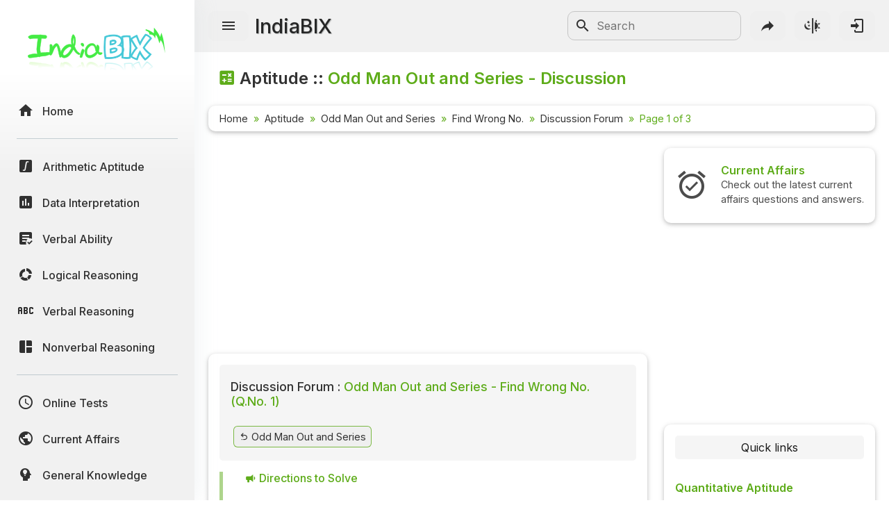

--- FILE ---
content_type: text/html; charset=UTF-8
request_url: https://www.indiabix.com/aptitude/odd-man-out-and-series/discussion-787-1-2
body_size: 7547
content:
<!DOCTYPE html>
<html lang="en">
  <head>
    <meta charset="utf-8">
    <meta name="viewport" content="width=device-width, initial-scale=1.0">
    <meta name="theme-color" content="#f1f1f1">
    <title>Odd Man Out and Series Find Wrong No. - Aptitude Questions and Answers Discussion Page 1 For Q.1 By Oldest</title>
    <meta name = "description" content = "Discussion forum for Q. No. 1 of the Aptitude questions and answers section on &quot;Odd Man Out and Series Find Wrong No.&quot;. Discussion Page 1 of 3, sorted by Oldest.">                      
    <link rel="shortcut icon" href="https://www.indiabix.com/favicon.ico" type="image/x-icon">
    <link rel="canonical" href="https://www.indiabix.com/aptitude/odd-man-out-and-series/discussion-787">
    <link rel="stylesheet" href="https://www.indiabix.com/_files/css/bootstrap.min.css">
    <link rel="stylesheet" href="https://www.indiabix.com/_files/css/materialdesignicons.min.css">
    <link rel="stylesheet" href="https://www.indiabix.com/_files/css/main.min.css?ver=1.05">
    <script async src="https://www.googletagmanager.com/gtag/js?id=G-E20ELFGHR5"></script>
    <script>window.dataLayer = window.dataLayer || []; function gtag(){dataLayer.push(arguments);} gtag('js', new Date()); gtag('config', 'G-E20ELFGHR5');</script>
    <style>.top_ad_unit, .right_ad_unit, .bottom_ad_unit {min-width:250px; width: 100%;} ins.adsbygoogle { background: transparent !important; }</style>
    <script async src="https://fundingchoicesmessages.google.com/i/pub-0191447310372013?ers=1" nonce="pao_y7pIpyQovEpXG_CiRg"></script><script nonce="pao_y7pIpyQovEpXG_CiRg">(function() {function signalGooglefcPresent() {if (!window.frames['googlefcPresent']) {if (document.body) {const iframe = document.createElement('iframe'); iframe.style = 'width: 0; height: 0; border: none; z-index: -1000; left: -1000px; top: -1000px;'; iframe.style.display = 'none'; iframe.name = 'googlefcPresent'; document.body.appendChild(iframe);} else {setTimeout(signalGooglefcPresent, 0);}}}signalGooglefcPresent();})();</script> 
  </head>
  <body class="">  
  <aside class="sidebar-nav-wrapper">
    <div class="navbar-logo"><a href="https://www.indiabix.com/" aria-label="IndiaBix Logo"></a></div>
    <nav class="sidebar-nav">
        <ul>
            <li class="nav-item"><a href="https://www.indiabix.com/"><span class="icon"><i class="mdi mdi-home"></i></span><span class="text">Home</span></a></li>
            <li class="divider"></li>
            <li class="nav-item"><a href="https://www.indiabix.com/aptitude/questions-and-answers/"><span class="icon"><i class="mdi mdi-math-integral-box"></i></span><span class="text">Arithmetic Aptitude</span></a></li>
            <li class="nav-item"><a href="https://www.indiabix.com/data-interpretation/questions-and-answers/"><span class="icon"><i class="mdi mdi-chart-box"></i></span><span class="text">Data Interpretation</span></a></li>
            <!--<li class="divider"></li>-->
            <li class="nav-item"><a href="https://www.indiabix.com/verbal-ability/questions-and-answers/"><span class="icon"><i class="mdi mdi-text-box-check"></i></span><span class="text">Verbal Ability</span></a></li>
            <li class="nav-item"><a href="https://www.indiabix.com/logical-reasoning/questions-and-answers/"><span class="icon"><i class="mdi mdi-chart-arc"></i></span><span class="text">Logical Reasoning</span></a></li>
            <li class="nav-item"><a href="https://www.indiabix.com/verbal-reasoning/questions-and-answers/"><span class="icon"><i class="mdi mdi-alphabetical-variant"></i></span><span class="text">Verbal Reasoning</span></a></li>
            <li class="nav-item"><a href="https://www.indiabix.com/non-verbal-reasoning/questions-and-answers/"><span class="icon"><i class="mdi mdi-collage"></i></span><span class="text">Nonverbal Reasoning</span></a></li>
            <li class="divider"></li>
            <li class="nav-item"><a href="https://www.indiabix.com/online-test/categories/"><span class="icon"><i class="mdi mdi-clock-outline"></i></span><span class="text">Online Tests</span></a></li>
            <li class="nav-item"><a href="https://www.indiabix.com/current-affairs/questions-and-answers/"><span class="icon"><i class="mdi mdi-earth"></i></span><span class="text">Current Affairs</span></a></li>
            <li class="nav-item"><a href="https://www.indiabix.com/general-knowledge/questions-and-answers/"><span class="icon"><i class="mdi mdi-head-lightbulb mdi-flip-h"></i></span><span class="text">General Knowledge</span></a></li>
            <li class="divider"></li>
            <li class="nav-item"><a href="https://www.indiabix.com/hr-interview/questions-and-answers/"><span class="icon"><i class="mdi mdi-tooltip-account"></i></span><span class="text">HR Interview</span></a></li>
            <li class="nav-item"><a href="https://www.indiabix.com/group-discussion/topics-with-answers/"><span class="icon"><i class="mdi mdi-account-supervisor"></i></span><span class="text">Group Discussion</span></a></li>
            <li class="nav-item"><a href="https://www.indiabix.com/placement-papers/companies/"><span class="icon"><i class="mdi mdi-checkbox-multiple-blank"></i></span><span class="text">Placement Papers</span></a></li>
            <li class="nav-item"><a href="https://www.indiabix.com/technical/interview-questions-and-answers/"><span class="icon"><i class="mdi mdi-comment-account"></i></span><span class="text">Technical Interview</span></a></li>
            <li class="divider"></li>
            <li class="nav-item"><a href="https://www.indiabix.com/mechanical-engineering/questions-and-answers/"><span class="icon"><i class="mdi mdi-wrench"></i></span><span class="text">Mechanical Engineering</span></a></li>
            <li class="nav-item"><a href="https://www.indiabix.com/civil-engineering/questions-and-answers/"><span class="icon"><i class="mdi mdi-city"></i></span><span class="text">Civil Engineering</span></a></li>
            <li class="nav-item"><a href="https://www.indiabix.com/electronics-and-communication-engineering/questions-and-answers/"><span class="icon"><i class="mdi mdi-memory"></i></span><span class="text">ECE</span></a></li>
            <li class="nav-item"><a href="https://www.indiabix.com/electrical-engineering/questions-and-answers/"><span class="icon"><i class="mdi mdi-power-plug"></i></span><span class="text">EEE</span></a></li>
            <li class="nav-item"><a href="https://www.indiabix.com/computer-science/questions-and-answers/"><span class="icon"><i class="mdi mdi-laptop"></i></span><span class="text">CSE</span></a></li>
            <li class="nav-item"><a href="https://www.indiabix.com/engineering/"><span class="icon"><i class="mdi mdi-more lni-rotate-180"></i></span><span class="text">Read more&#8230;</span></a></li>
            <li class="divider"></li>
            <!--li class="nav-item"><a href="https://www.indiabix.com/python-programming/questions-and-answers/"><span class="icon"><i class="mdi mdi-language-python"></i></span><span class="text">Python Programming</span></a></li-->
            <li class="nav-item"><a href="https://www.indiabix.com/c-programming/questions-and-answers/"><span class="icon"><i class="mdi mdi-language-c"></i></span><span class="text">C Programming</span></a></li>
            <li class="nav-item"><a href="https://www.indiabix.com/cpp-programming/questions-and-answers/"><span class="icon"><i class="mdi mdi-language-cpp"></i></span><span class="text">C++</span></a></li>
            <li class="nav-item"><a href="https://www.indiabix.com/c-sharp-programming/questions-and-answers/"><span class="icon"><i class="mdi mdi-language-csharp"></i></span><span class="text">C#</span></a></li>
            <li class="nav-item"><a href="https://www.indiabix.com/java-programming/questions-and-answers/"><span class="icon"><i class="mdi mdi-language-java"></i></span><span class="text">Java</span></a></li>
            <li class="nav-item"><a href="https://www.indiabix.com/database/questions-and-answers/"><span class="icon"><i class="mdi mdi-database"></i></span><span class="text">Database</span></a></li>
            <li class="nav-item"><a href="https://www.indiabix.com/networking/questions-and-answers/"><span class="icon"><i class="mdi mdi-lan"></i></span><span class="text">Networking</span></a></li>
            <li class="divider"></li>
            <li class="nav-item"><a href="https://www.indiabix.com/microbiology/questions-and-answers/"><span class="icon"><i class="mdi mdi-dna"></i></span><span class="text">Microbiology</span></a></li>
            <li class="nav-item"><a href="https://www.indiabix.com/biochemistry/questions-and-answers/"><span class="icon"><i class="mdi mdi-checkbox-multiple-blank-circle"></i></span><span class="text">Biochemistry</span></a></li>
            <li class="nav-item"><a href="https://www.indiabix.com/biotechnology/questions-and-answers/"><span class="icon"><i class="mdi mdi-circle-multiple-outline"></i></span><span class="text">Biotechnology</span></a></li>
            <li class="nav-item"><a href="https://www.indiabix.com/biochemical-engineering/questions-and-answers/"><span class="icon"><i class="mdi mdi-chart-bubble"></i></span><span class="text">Biochemical </span></a></li>
            <li class="divider"></li>
            <li class="nav-item"><a href="https://www.indiabix.com/puzzles/number-puzzles/"><span class="icon"><i class="mdi mdi-checkerboard"></i></span><span class="text">Puzzles Quiz</span></a></li>
            <li class="nav-item"><a href="https://www.indiabix.com/puzzles/sudoku/"><span class="icon"><i class="mdi mdi-grid"></i></span><span class="text">Sudoku</span></a></li>
            <li class="divider"></li>
            <li class="nav-item"><a href="https://www.indiabix.com/contact-us"><span class="icon"><i class="mdi mdi-card-account-mail-outline"></i></span><span class="text">Contact Us</span></a></li>
        </ul>
    </nav>
  </aside>
  <div class="overlay"></div>
  <main class="main-wrapper">
    <header class="header">
        <div class="container-fluid">
            <div class="row no-gutters">
                <div class="col-lg-5 col-md-5 col-6">
                    <div class="header-left d-flex align-items-center">
                        <div class="menu-toggle-btn">
                            <button aria-label="Menu Toggle" id="menu-toggle" class="main-btn">
                                <i class="mdi mdi-menu"></i>
                            </button>
                        </div>
                        <div class="head-name">
                            <a href="https://www.indiabix.com/">IndiaBIX</a>
                        </div>
                    </div>
                </div>
                <div class="col-lg-7 col-md-7 col-6">
                    <div class="header-right d-flex align-items-center">
                        <div class="header-search d-none d-sm-block" id="search-form-box">
                            <form method="get" id="search-form" name="search form" action="https://www.google.co.in/search" target="_blank">
                                <input type="hidden" name="sitesearch" value="www.indiabix.com">
                                <button aria-label="Search Submit" ><i class="mdi mdi-magnify mdi-24px"></i></button>
                                <input name="as_q" id="txtSearchKey" class="search-box" type="text" placeholder="Search">
                            </form>
                        </div>
                        <button aria-label="Search" id="btnSearch" class="header-button d-block d-sm-none">
                        <i class="mdi mdi-magnify "></i>
                        </button>       
                        <button aria-label="Page Share" id="btnShare" class="header-button"><i class="mdi mdi-share"></i></button>
                        <button aria-label="Theme Toggle" id="btnTheme" class="header-button"><i class="mdi mdi-theme-light-dark mdi-rotate-315"></i></button>
                        <a href="https://www.indiabix.com/user/login/" id="btnLogin" class="header-button" aria-label="Login to stay connected with IndiaBIX!"><i class="mdi mdi-login"></i>
                        </a>
                    </div>
                </div>
            </div>
        </div>
    </header>
      <section class="section">
        <div class="container-fluid">
        
            <div class="row no-gutters">
                <div class="title-wrapper">
                    <div class="title d-flex flex-row">
                        <span class="mdi mdi-calculator-variant ib-text-title"></span>
                        <div><h1 class="flex-wrap w-100 add-color">Aptitude - Odd Man Out and Series - Discussion</h1></div>
                    </div>
                    
                    <div class="card-style py-1">
                        <div class="breadcrumb-wrapper ">
                            <nav aria-label="breadcrumb">
                                <ol class="breadcrumb my-1">
                                        <li class="breadcrumb-item"><a href="https://www.indiabix.com/" >Home</a></li><li class="breadcrumb-item">
                                        <a href="https://www.indiabix.com/aptitude/questions-and-answers/">Aptitude</a>
                                    </li><li class="breadcrumb-item">
                                        <a href="https://www.indiabix.com/aptitude/odd-man-out-and-series/">Odd Man Out and Series</a>
                                    </li><li class="breadcrumb-item">
                                        <a href="https://www.indiabix.com/aptitude/odd-man-out-and-series/073001">Find Wrong No.</a>
                                    </li><li class="breadcrumb-item">
                                        <a href="https://www.indiabix.com/aptitude/odd-man-out-and-series/discussion-787">Discussion Forum</a>
                                    </li><li  class="breadcrumb-item active" aria-current="page">
                                        Page 1 of 3
                                    </li>
                                </ol>
                            </nav>
                        </div>
                    </div>
                </div>
            </div>                
                            
            <div class="row no-gutters">
                <div class="col-xxl-8 col-xl-8 col-lg-8 col-md-12 col-sm-12 col-12">
                    <div class="ques-wrapper">
                        <div class="d-flex flex-row justify-content-center align-items-center mb-3 w-100"><!-- ResTop -->
<script async src="https://pagead2.googlesyndication.com/pagead/js/adsbygoogle.js?client=ca-pub-0191447310372013" crossorigin="anonymous"></script>
<ins class="adsbygoogle top_ad_unit" style="display:block; height:90px;" data-ad-client="ca-pub-0191447310372013" data-ad-slot="9462193524" data-ad-format="auto" data-full-width-responsive="true"></ins>
<script>(adsbygoogle = window.adsbygoogle || []).push({});</script></div>
                        <div class="card-style">
                            <div class="exercise mb-3">
                                    <div class="h5 w-100 mb-3"><span>Discussion Forum :</span> Odd Man Out and Series - Find Wrong No. (Q.No. 1)</div>                   
                                    <div class="scrolly-250">
                                        
                                        <a class="bix-btn bix-btn-light mdi mdi-redo-variant mdi-flip-h text-small" href="https://www.indiabix.com/aptitude/odd-man-out-and-series/073001#qno1" > Odd Man Out and Series</a>
                                    </div>   
                                </div><div class="direction-div" id="direction">
                                    <div class="h5 w-100"><i class="mdi mdi-bullhorn"> </i> Directions to Solve</div>                   
                                    <div class="direction-text">
                                            Find out the wrong number in the series.
                                    </div>   
                                </div><hr>
                            <div class="bix-div-container" id="">
                                    <div class="d-flex flex-row align-items-top justify-content-start">
                                           <div class="bix-td-qno" id="qno1" rowspan="2">1.</div><div class="bix-td-qtxt table-responsive w-100">
7, 8, 18, 57, 228, 1165, 6996
</div> 
                                    </div>
                                    <div class="bix-tbl-options" id="tblOption_787">
                                               <div class="d-flex flex-row align-items-top bix-opt-row"> 
                                                    <div class="bix-td-option" id="tdOptionNo_A_787"><span
                                                            id="lnkOptionLink_A_787" class="option-svg-letter-a"></span></div>
                                                    <div class="bix-td-option-val d-flex flex-row align-items-center" id="tdOptionDt_A_787">
                                                        <div class="flex-wrap">8</div>
                                                    </div>
                                            </div><div class="d-flex flex-row align-items-top bix-opt-row"> 
                                                    <div class="bix-td-option" id="tdOptionNo_B_787"><span
                                                            id="lnkOptionLink_B_787" class="option-svg-letter-b"></span></div>
                                                    <div class="bix-td-option-val d-flex flex-row align-items-center" id="tdOptionDt_B_787">
                                                        <div class="flex-wrap">18</div>
                                                    </div>
                                            </div><div class="d-flex flex-row align-items-top bix-opt-row"> 
                                                    <div class="bix-td-option" id="tdOptionNo_C_787"><span
                                                            id="lnkOptionLink_C_787" class="option-svg-letter-c"></span></div>
                                                    <div class="bix-td-option-val d-flex flex-row align-items-center" id="tdOptionDt_C_787">
                                                        <div class="flex-wrap">57</div>
                                                    </div>
                                            </div><div class="d-flex flex-row align-items-top bix-opt-row"> 
                                                    <div class="bix-td-option" id="tdOptionNo_D_787"><span
                                                            id="lnkOptionLink_D_787" class="option-svg-letter-d"></span></div>
                                                    <div class="bix-td-option-val d-flex flex-row align-items-center" id="tdOptionDt_D_787">
                                                        <div class="flex-wrap">228</div>
                                                    </div>
                                            </div><div class="d-flex flex-row align-items-top bix-opt-row"> 
                                                    <div class="bix-td-option" id="tdOptionNo_E_787"><span
                                                            id="lnkOptionLink_E_787" class="option-svg-letter-e"></span></div>
                                                    <div class="bix-td-option-val d-flex flex-row align-items-center" id="tdOptionDt_E_787">
                                                        <div class="flex-wrap">1165</div>
                                                    </div>
                                            </div>
                                    </div> 
                                        <div class="bix-td-miscell" id="comments">
                                            <input type="hidden" class="jq-hdnakq" id="hdnAnswer_787" value="D">
                                            <div class="bix-div-answer " id="divAnswer_787">
                                                                                                <div class="bix-ans-option d-flex flex-row align-items-center">
                                                    <div class="pt-1"><span class="mx-green mx-bold">Answer:</span> Option</div>
                                                    <div class="ps-1 pt-1"><span class="option-svg-letter-d"> </span></div>
                                                </div>
                                                <div class="mx-green mx-bold explain-lablel">Explanation:</div>
                                                <div class="bix-ans-description table-responsive">
                                                    
<p>Let the given numbers be A, B, C, D, E, F, G.</p>
<p>Then, A, A x 1 + 1, B x 2 + 2, C x 3 + 3, D x 4 + 4, E x 5 + 5, F x 6 + 6 are the required numbers.</p>
<p>Clearly, 228 is wrong.</p>

                                                </div>
                                                
                                            </div>

                                            <div class="bix-div-workspace collapse"  id="divWorkspace_787">
                                                <textarea rows="10" placeholder="Workspace"></textarea>
                                            </div>

                                            <div class="bix-div-report collapse text-end" id="divReport_787">
                                                <textarea class="bix-report-txt" data-qid="787"
                                                          name="txtBixReport_787" id="txtBixReport_787" rows="8" maxlength="1000" placeholder="The report text length is at least 10 characters.




Name :
Email  : "></textarea>
                                                <div class="d-flex flex-row flex-wrap align-items-center justify-content-center">
                                                    <div id="ques_resp_787" class="ms-auto resp-div d-flex align-items-center"> </div>
                                                    <input class="ms-3 bix-btn bix-btn-light bix-report-btn" id="btnBixReport_787"
                                                           data-sid = "1" data-qid="787" data-qno="1"
                                                           type="button" value="Send Report" disabled>
                                                </div>
                                                
                                            </div>
                                            <div class="bix-div-toolbar d-flex flex-row align-items-center" id="divToolBar_787">
                                               <a class="go-back mdi-flip-h collapsed mdi mdi-redo-variant" aria-label="Go Back Link"
                                                   href="https://www.indiabix.com/aptitude/odd-man-out-and-series/073001#qno1"
                                                ></a>
                                               <a class="workspace collapsed mdi mdi-card-outline  ms-3"
                                                   data-bs-toggle="collapse"
                                                   href="#divWorkspace_787"
                                                   aria-expanded="false"
                                                   aria-controls="divWorkspace_787"
                                                   aria-label="Workspace"
                                                ></a>
                                               <a class="report collapsed mdi mdi-alert-outline  ms-3"
                                                   data-bs-toggle="collapse"
                                                   href="#divReport_787"
                                                   aria-expanded="false"
                                                   aria-controls="divReport_787"
                                                   aria-label="Send Report"
                                                ></a>
                                                
                                            </div>
                                        </div>
                            </div>
                            <div class="div-discuss my-4" id="discussion">
                                <div class="sort-by d-flex flex-row align-items-center">
                <div class="left-box">
                <div class="h2 pb-1">Discussion:</div><span class="me-2">23 comments</span> Page 1 of 3.
                </div>
                <div class="ms-auto btn-group ">
                      <button type="button" class="btn btn-sort dropdown-toggle" data-bs-toggle="dropdown" aria-expanded="false">
                        Oldest
                      </button>
                      <ul class="dropdown-menu">
                        <li><a class="dropdown-item " href="https://www.indiabix.com/aptitude/odd-man-out-and-series/discussion-787-1#discussion">Newest</a></li>
                        <li><a class="dropdown-item active" href="https://www.indiabix.com/aptitude/odd-man-out-and-series/discussion-787-1-2#discussion">Oldest</a></li>
                        <li><a class="dropdown-item " href="https://www.indiabix.com/aptitude/odd-man-out-and-series/discussion-787-1-3#discussion">Most Loved</a></li>
                        <li><a class="dropdown-item " href="https://www.indiabix.com/aptitude/odd-man-out-and-series/discussion-787-1-4#discussion">Most Detailed</a></li>
                      </ul>
                </div>
            </div><hr>
             
            <div class="bix-sun-discussion d-flex flex-column px-2">
                <div class="user-details d-flex flex-row align-items-center">
                        <span class="user-name pe-1">Parikshit Sahoo</span> said: 
                        <span class="pe-1" title="1007">&nbsp;</span>
                        <span class="post-time ms-auto" title="2010-10-05 04:50:02 Asia/Kolkata">2 decades ago</span>
                </div>
                <div class="user-content" colspan="2">I didn't get how the answer is 228. Can you please explain ?</div>
                <div class="user-ico d-flex flex-row align-items-center">
                    <span class="text-small text-dull ms-auto"></span><span class="user-heart ms-3 mdi mdi-heart-outline" id="sendheart_1_1007"></span>
                </div>
            </div>
            <hr>
            <div class="bix-sun-discussion d-flex flex-column px-2">
                <div class="user-details d-flex flex-row align-items-center">
                        <span class="user-name pe-1">Sundar</span> said: 
                        <span class="pe-1" title="1008">&nbsp;</span>
                        <span class="post-time ms-auto" title="2010-10-05 04:58:45 Asia/Kolkata">2 decades ago</span>
                </div>
                <div class="user-content" colspan="2">Initial value = 7 <br><br>7 x 1 + 1 = 8<br><br>8 x 2 + 2 = 18<br><br>18 x 3 + 3 = 57<br><br>57 x 4 + 4 = 232 (But given number 228 is out of pattern)<br><br>232 x 5 + 5 = 1165<br><br>1165 x 6 + 6 = 6996 ... and so on.<br><br>Hope you understand the logic behind this problem. Have a nice day?</div>
                <div class="user-ico d-flex flex-row align-items-center">
                    <span class="text-small text-dull ms-auto"></span><span class="user-heart ms-3 mdi mdi-heart-outline" id="sendheart_1_1008"></span>
                </div>
            </div>
            <hr>
            <div class="bix-sun-discussion d-flex flex-column px-2">
                <div class="user-details d-flex flex-row align-items-center">
                        <span class="user-name pe-1">Rita</span> said: 
                        <span class="pe-1" title="1076">&nbsp;</span>
                        <span class="post-time ms-auto" title="2010-10-13 07:49:02 Asia/Kolkata">2 decades ago</span>
                </div>
                <div class="user-content" colspan="2">Wow.</div>
                <div class="user-ico d-flex flex-row align-items-center">
                    <span class="text-small text-dull ms-auto"></span><span class="user-heart ms-3 mdi mdi-heart-outline" id="sendheart_1_1076"></span>
                </div>
            </div>
            <hr>
            <div class="bix-sun-discussion d-flex flex-column px-2">
                <div class="user-details d-flex flex-row align-items-center">
                        <span class="user-name pe-1">Satyam</span> said: 
                        <span class="pe-1" title="2251">&nbsp;</span>
                        <span class="post-time ms-auto" title="2011-01-11 10:59:16 Asia/Kolkata">1 decade ago</span>
                </div>
                <div class="user-content" colspan="2">Thanks Sundar.</div>
                <div class="user-ico d-flex flex-row align-items-center">
                    <span class="text-small text-dull ms-auto"></span><span class="user-heart ms-3 mdi mdi-heart-outline" id="sendheart_1_2251"></span>
                </div>
            </div>
            <hr>
            <div class="bix-sun-discussion d-flex flex-column px-2">
                <div class="user-details d-flex flex-row align-items-center">
                        <span class="user-name pe-1">Hari</span> said: 
                        <span class="pe-1" title="4327">&nbsp;</span>
                        <span class="post-time ms-auto" title="2011-06-29 12:50:37 Asia/Kolkata">1 decade ago</span>
                </div>
                <div class="user-content" colspan="2">Good sundar.</div>
                <div class="user-ico d-flex flex-row align-items-center">
                    <span class="text-small text-dull ms-auto"></span><span class="user-heart ms-3 mdi mdi-heart-outline" id="sendheart_1_4327"></span>
                </div>
            </div>
            <hr>
            <div class="bix-sun-discussion d-flex flex-column px-2">
                <div class="user-details d-flex flex-row align-items-center">
                        <span class="user-name pe-1">Satya</span> said: 
                        <span class="pe-1" title="6709">&nbsp;</span>
                        <span class="post-time ms-auto" title="2011-12-02 07:13:46 Asia/Kolkata">1 decade ago</span>
                </div>
                <div class="user-content" colspan="2">I can't undestand.</div>
                <div class="user-ico d-flex flex-row align-items-center">
                    <span class="text-small text-dull ms-auto"></span><span class="user-heart ms-3 mdi mdi-heart-outline" id="sendheart_1_6709"></span>
                </div>
            </div>
            <hr>
            <div class="bix-sun-discussion d-flex flex-column px-2">
                <div class="user-details d-flex flex-row align-items-center">
                        <span class="user-name pe-1">NANDINI</span> said: 
                        <span class="pe-1" title="9762">&nbsp;</span>
                        <span class="post-time ms-auto" title="2013-03-07 11:34:34 Asia/Kolkata">1 decade ago</span>
                </div>
                <div class="user-content" colspan="2">The given series 7, 8, 18, 57, 228, 1165, 6996<br><br>And the given series in the format of<br><br>A, AX1+1, BX2+2, CX3+3, DX4+4, EX5+5, FX6+6, GX7+7<br><br>BECAUSE CHECK THE SERIES<br><br>A=7<br>AX1+1=7X1+1=8<br>BX2+2=8X2+2=18<br>CX3+3=18x3+3=57<br>Dx4+4=57x4+4=232 &lt; Here is the wrong&gt;<br>Ex5+5=232x5+5=1165 This is the process.</div>
                <div class="user-ico d-flex flex-row align-items-center">
                    <span class="text-small text-dull ms-auto"></span><span class="user-heart ms-3 mdi mdi-heart-outline" id="sendheart_1_9762"></span>
                </div>
            </div>
            <hr>
            <div class="bix-sun-discussion d-flex flex-column px-2">
                <div class="user-details d-flex flex-row align-items-center">
                        <span class="user-name pe-1">Jeeva</span> said: 
                        <span class="pe-1" title="18554">&nbsp;</span>
                        <span class="post-time ms-auto" title="2015-12-19 15:13:48 Asia/Kolkata">10 years ago</span>
                </div>
                <div class="user-content" colspan="2">I can't understand this logic sir. Can you please explain?</div>
                <div class="user-ico d-flex flex-row align-items-center">
                    <span class="text-small text-dull ms-auto"></span><span class="user-heart ms-3 mdi mdi-heart-outline" id="sendheart_1_18554"></span>
                </div>
            </div>
            <hr>
            <div class="bix-sun-discussion d-flex flex-column px-2">
                <div class="user-details d-flex flex-row align-items-center">
                        <span class="user-name pe-1">Arjun</span> said: 
                        <span class="pe-1" title="19599">&nbsp;</span>
                        <span class="post-time ms-auto" title="2016-04-14 22:26:16 Asia/Kolkata">10 years ago</span>
                </div>
                <div class="user-content" colspan="2">This is simple method @Jeeva. Try yourself to understand.</div>
                <div class="user-ico d-flex flex-row align-items-center">
                    <span class="text-small text-dull ms-auto"></span><span class="user-heart ms-3 mdi mdi-heart-outline" id="sendheart_1_19599"></span>
                </div>
            </div>
            <hr>
            <div class="bix-sun-discussion d-flex flex-column px-2">
                <div class="user-details d-flex flex-row align-items-center">
                        <span class="user-name pe-1">Karge</span> said: 
                        <span class="pe-1" title="19937">&nbsp;</span>
                        <span class="post-time ms-auto" title="2016-05-25 13:38:12 Asia/Kolkata">9 years ago</span>
                </div>
                <div class="user-content" colspan="2">Nice explanation. Thank you guys.</div>
                <div class="user-ico d-flex flex-row align-items-center">
                    <span class="text-small text-dull ms-auto"></span><span class="user-heart ms-3 mdi mdi-heart-outline" id="sendheart_1_19937"></span>
                </div>
            </div>
            
                                <hr><div class="d-flex flex-row justify-content-center align-items-center"><!-- ResBottom -->
<script async src="https://pagead2.googlesyndication.com/pagead/js/adsbygoogle.js?client=ca-pub-0191447310372013" crossorigin="anonymous"></script>
<ins class="adsbygoogle bottom_ad_unit" style="display:block" data-ad-client="ca-pub-0191447310372013" data-ad-slot="4948233444" data-ad-format="auto" data-full-width-responsive="true"></ins>
<script>(adsbygoogle = window.adsbygoogle || []).push({});</script></div>
                                <hr><nav aria-label="Page navigation">
          <ul class="pagination justify-content-center flex-wrap">
                      <li class="page-item disabled">
                  <a aria-label="Page Link" class="page-link" href="#" tabindex="-1" aria-disabled="true"><span class='d-none d-sm-block'>Prev</span><i class='mdi mdi-chevron-double-left d-sm-none'></i></a>
                </li>    <li class="page-item active" aria-current="page">
                  <span class="page-link">1</span>
                </li><li class="page-item"><a aria-label="Page link" class="page-link" href="https://www.indiabix.com/aptitude/odd-man-out-and-series/discussion-787-2-2#discussion">2</a></li><li class="page-item"><a aria-label="Page link" class="page-link" href="https://www.indiabix.com/aptitude/odd-man-out-and-series/discussion-787-3-2#discussion">3</a></li><li class="page-item"><a aria-label="Page link" class="page-link" href="https://www.indiabix.com/aptitude/odd-man-out-and-series/discussion-787-2-2#discussion"><span class='d-none d-sm-block'>Next</span><i class='mdi mdi-chevron-double-right d-sm-none'></i></a></li>
           </ul>
        </nav>
                                
        <div class="div-post-form p-3 my-3" id="post-form">
            <div class="h6"><span>Post your comments here:</span></div> 
            <form id="discussPostForm" class="mt-3">
                <div class=" input-style-3">
                    <textarea id="txtDiscussionText" rows="4" placeholder="Message" required></textarea>    
                    <span class="icon"><i class="mdi mdi-text-box "></i></span>            
                </div>
                <div class=" input-style-3 " id="userNameHandle">
                    <input id="txtFullName" type="text" placeholder="Full Name" value="" required>
                    <span class="icon"><i class="mdi mdi-account "></i></span>
                </div>
                <div class=" input-style-3 ">
                    <input id="txtEmailID" type="text" placeholder="Email (optional)" maxlength="200">
                    <span class="icon"><i class="mdi mdi-email"></i></span>
                </div>

                <input type="hidden" id="SubjectID" name="SubjectID" value="1">
                <input type="hidden" id="QuesAnsID" name="QuesAnsID" value="787">
                
                <div id="js_resp_discuss" class="resp-div text-center justify-content-center">
                    <p class="mx-gray text-sm">Your comments will be displayed after verification.</p>
                </div>
                <div class="d-flex flex-row align-items-center mx-green mx-bold my-3">
                     <div class="checkbox-style  d-none ">
                        <input class="form-check-input" type="checkbox" id="anonymousPost" data-bs-toggle="collapse" data-bs-target="#userNameHandle">
                        <label for="anonymousPost"> Post as Anonymous</label>
                    </div>  
                    <input id="btnPostComment" class="bix-btn bix-btn-light ms-auto px-2 py-1" type="button" value="  Submit  "> 
                </div>
            </form>
        </div>
                            </div>
                        </div>
                    </div>
                </div>
                <div class="col-xxl-4 col-xl-4 col-lg-4 col-md-12 col-sm-12 col-12">
                        

                    <div class="card-style top-margin-xs">
                        <div class="quick-link text-center">
                            
<div id="carouselRightTop" class="carousel slide" data-bs-ride="carousel">
  <div class="carousel-inner">
    <div class="carousel-item text-start active">
    <a class="carousel-link" href="https://www.indiabix.com/current-affairs/questions-and-answers/">
       <div class="d-flex flex-row align-items-stretch">
            <div class="carousel-icon">
                <i class="mdi mdi-alarm-check mdi-48px me-2"></i>
            </div>
            <div class="d-flex flex-column align-items-start justify-content-center">
            <h5>Current Affairs</h5>
            <div class="text-small">Check out the latest current affairs questions and answers.</div>
            </div>
        </div>
      </a>
    </div>
    <div class="carousel-item text-start">
      <a class="carousel-link" href="https://www.indiabix.com/interview/">
      <div class="d-flex flex-row align-items-stretch">
            <div class="carousel-icon">
                <i class="mdi mdi-comment-text-multiple-outline mdi-48px mdi-flip-h me-2"></i>
            </div>
            <div class="d-flex flex-column align-items-start justify-content-center">
            <h5>Interview Questions</h5>
            <div class="text-small">Check out the latest interview questions and answers.</div>
            </div>
        </div>
      </a>
    </div>
    <div class="carousel-item text-start">
      <a class="carousel-link" href="https://www.indiabix.com/group-discussion/">
       <div class="d-flex flex-row align-items-stretch">
            <div class="carousel-icon">
                <i class="mdi mdi-account-box-multiple-outline mdi-48px me-2"></i>
            </div>
            <div class="d-flex flex-column align-items-start justify-content-center">
                <h5>Group Discussions</h5>
                <div class="text-small">Check out the latest group discussions.</div>
            </div>
        </div>
      
      </a>
    </div>
  </div>
</div>
                        </div>
                    </div>
                    <div class="d-flex flex-row justify-content-center align-items-center d-none d-md-flex mb-3 w-100"><!-- ResRightSquare -->
<script async src="https://pagead2.googlesyndication.com/pagead/js/adsbygoogle.js?client=ca-pub-0191447310372013" crossorigin="anonymous"></script>
<ins class="adsbygoogle right_ad_unit" style="display:block" data-ad-client="ca-pub-0191447310372013" data-ad-slot="1826944762" data-ad-format="auto" data-full-width-responsive="true"></ins>
<script>(adsbygoogle = window.adsbygoogle || []).push({});</script></div>
                    <div class="card-style top-margin-extra-xs">
                        <div class="quick-link">
                            <div class="card-title">Quick links</div>
                            <div class="row">
                                <div class="col-xxl-6 col-12">
                                    <div class="h5">Quantitative Aptitude</div>
                                    <ul>
                                        <li><a href="https://www.indiabix.com/aptitude/questions-and-answers/"
                                               title="Arithmetic Aptitude">Arithmetic</a>
                                        </li>
                                        <li><a href="https://www.indiabix.com/data-interpretation/questions-and-answers/">Data
                                            Interpretation</a></li>
                                    </ul>

                                    <div class="h5">Verbal (English)</div>
                                    <ul>
                                        <li><a href="https://www.indiabix.com/verbal-ability/questions-and-answers/">Verbal Ability</a></li>
                                        <li><a href="https://www.indiabix.com/online-test/verbal-ability-test/">Verbal Test</a></li>
                                    </ul>

                                    <div class="h5">Reasoning</div>
                                    <ul>
                                        <li><a href="https://www.indiabix.com/logical-reasoning/questions-and-answers/"
                                               title="Logical Reasoning">Logical</a></li>
                                        <li><a href="https://www.indiabix.com/verbal-reasoning/questions-and-answers/"
                                               title="Verbal Reasoning">Verbal</a>
                                        </li>
                                        <li><a href="https://www.indiabix.com/non-verbal-reasoning/questions-and-answers/"
                                               title="Nonverbal Reasoning">Nonverbal</a>
                                        </li>

                                    </ul>
                                </div>
                                <div class="col-xxl-6 col-12">
                                    <div class="h5">Programming</div>
                                    <ul>
                                        <li><a href="https://www.indiabix.com/python-programming/questions-and-answers/">Python Programming</a></li>
                                        <li><a href="https://www.indiabix.com/c-programming/questions-and-answers/">C Programming</a></li>
                                        <li><a href="https://www.indiabix.com/cpp-programming/questions-and-answers/" title="C++ Programming">C++</a>, &nbsp; <a href="https://www.indiabix.com/c-sharp-programming/questions-and-answers/" title="C# Programming">C#</a></li>
                                        <li><a href="https://www.indiabix.com/java-programming/questions-and-answers/" title="Java Programming">Java</a></li>
                                    </ul>

                                    <div class="h5">Interview</div>
                                    <ul>
                                        <li><a href="https://www.indiabix.com/group-discussion/topics-with-answers/"
                                               title="Group Discussion Topics">GD</a>
                                        </li>
                                        <li><a href="https://www.indiabix.com/hr-interview/questions-and-answers/"
                                               title="HR Interview Questions">HR</a>
                                        </li>
                                        <li><a href="https://www.indiabix.com/technical/interview-questions-and-answers/"
                                               title="Technical Interview Questions">Technical Interview</a></li>
                                    </ul>

                                    <div class="h5"> Placement Papers</div>
                                    <ul>
                                        <li><a href="https://www.indiabix.com/placement-papers/companies/">Placement Papers</a></li>
                                        <li><a href="https://www.indiabix.com/placement-papers/submit/" title="Submit Placement Papers">Submit
                                            Paper</a>
                                        </li>
                                    </ul>
                                </div>
                            </div>
                        </div>
                    </div>
                   
                    
                </div>
            </div>
        </div>
      </section>
        <footer class="footer">
        <div class="container-fluid">
            <div class="row no-gutters">
                <div class="col-md-6 order-last order-md-first">
                    <div class="copyright text-center text-md-start">
                        <p class="text-sm">
                            &copy; IndiaBIX&trade; Technologies
                        </p>
                    </div>
                </div>
                <!-- end col-->
                <div class="col-md-6">
                    <div class="terms d-flex justify-content-center justify-content-md-end">
                        <a class="text-link text-sm" href="https://www.indiabix.com/contact-us/">Contact Us</a>
                        <a class="text-link text-sm ml-15" href="https://www.indiabix.com/copyright/">Copyright</a>
                        <a class="text-link text-sm ml-15" href="https://www.indiabix.com/privacy-policy/">Privacy Policy</a>
                    </div>
                </div>
            </div>
            <!-- end row -->
        </div>
        <!-- end container -->
    </footer>
    </main>
    
    <script src="https://www.indiabix.com/_files/js/util/bootstrap.bundle.min.js"></script>
    <script src="https://www.indiabix.com/_files/js/main.min.js?ver=1.0"></script>
    
  </body>
</html>

--- FILE ---
content_type: text/html; charset=utf-8
request_url: https://www.google.com/recaptcha/api2/aframe
body_size: 269
content:
<!DOCTYPE HTML><html><head><meta http-equiv="content-type" content="text/html; charset=UTF-8"></head><body><script nonce="FVut0RKCHlGzYq6kUtMhBw">/** Anti-fraud and anti-abuse applications only. See google.com/recaptcha */ try{var clients={'sodar':'https://pagead2.googlesyndication.com/pagead/sodar?'};window.addEventListener("message",function(a){try{if(a.source===window.parent){var b=JSON.parse(a.data);var c=clients[b['id']];if(c){var d=document.createElement('img');d.src=c+b['params']+'&rc='+(localStorage.getItem("rc::a")?sessionStorage.getItem("rc::b"):"");window.document.body.appendChild(d);sessionStorage.setItem("rc::e",parseInt(sessionStorage.getItem("rc::e")||0)+1);localStorage.setItem("rc::h",'1763222591145');}}}catch(b){}});window.parent.postMessage("_grecaptcha_ready", "*");}catch(b){}</script></body></html>

--- FILE ---
content_type: application/javascript; charset=utf-8
request_url: https://fundingchoicesmessages.google.com/f/AGSKWxUVS-flzzvhNQM2IUEP_MWxcMLIibxIAWSOYNj_m3m-WKdnAt150vAwT5MG2Xp-gXA4g3JOfdJWrNIZifsxVniY2FCxPqV12aAEvSWDtBbEWHtTJJF3Whq0l0SqybScHy1Q_fGgNHa8bEV-qhKm3kQdxFfpb7cCfj0xmgorxwqOaa2-cZpk5oQIjj1N/_/adforge.-ad-24x24./ebayad./ad_serverV2.-ad-random/
body_size: -1288
content:
window['d30faa17-f7c6-4668-a9fe-09a045ed0c09'] = true;

--- FILE ---
content_type: image/svg+xml
request_url: https://www.indiabix.com/_files/svg/letter_E.svg
body_size: 136
content:
<svg viewBox="0 0 64 64" xmlns="http://www.w3.org/2000/svg" xmlns:xlink="http://www.w3.org/1999/xlink" aria-hidden="true" role="img">
        <g id="iconCarrier">
            <circle cx="32" cy="32" r="30" fill="#F0F0F0" stroke-width="3" stroke="#5eac1a" fill-opacity="1"></circle>
            <path fill="#222222" d="M42.3 22.6H26.9v6.2H41v5H26.9v7.5H43v5.2H21v-29h21.3v5.1z"></path>
        </g>
</svg>